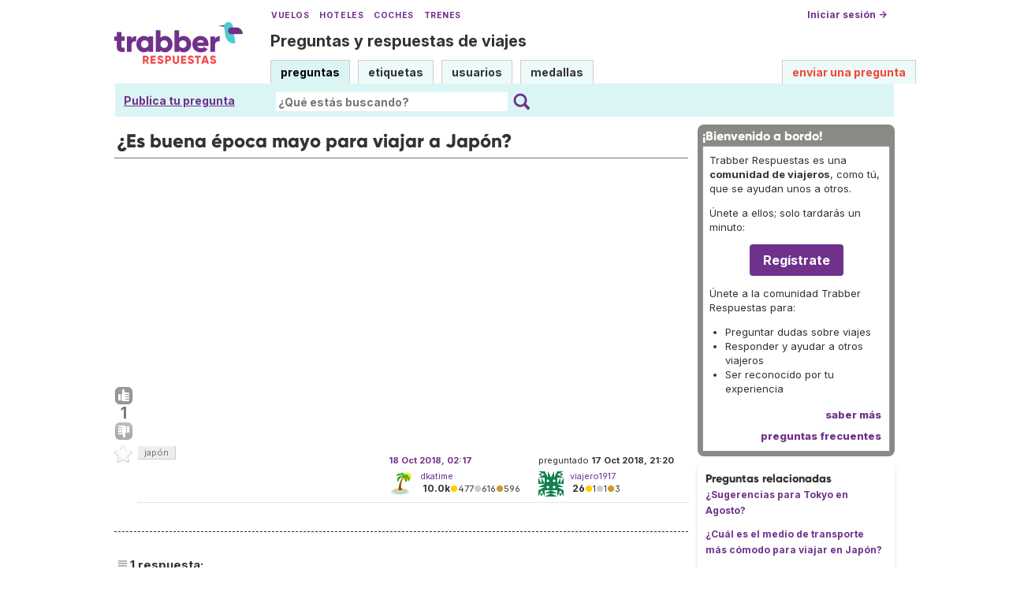

--- FILE ---
content_type: text/html; charset=utf-8
request_url: https://www.google.com/recaptcha/api2/aframe
body_size: 269
content:
<!DOCTYPE HTML><html><head><meta http-equiv="content-type" content="text/html; charset=UTF-8"></head><body><script nonce="X54gYobMC3a7vtj-3-uCEA">/** Anti-fraud and anti-abuse applications only. See google.com/recaptcha */ try{var clients={'sodar':'https://pagead2.googlesyndication.com/pagead/sodar?'};window.addEventListener("message",function(a){try{if(a.source===window.parent){var b=JSON.parse(a.data);var c=clients[b['id']];if(c){var d=document.createElement('img');d.src=c+b['params']+'&rc='+(localStorage.getItem("rc::a")?sessionStorage.getItem("rc::b"):"");window.document.body.appendChild(d);sessionStorage.setItem("rc::e",parseInt(sessionStorage.getItem("rc::e")||0)+1);localStorage.setItem("rc::h",'1768719583449');}}}catch(b){}});window.parent.postMessage("_grecaptcha_ready", "*");}catch(b){}</script></body></html>